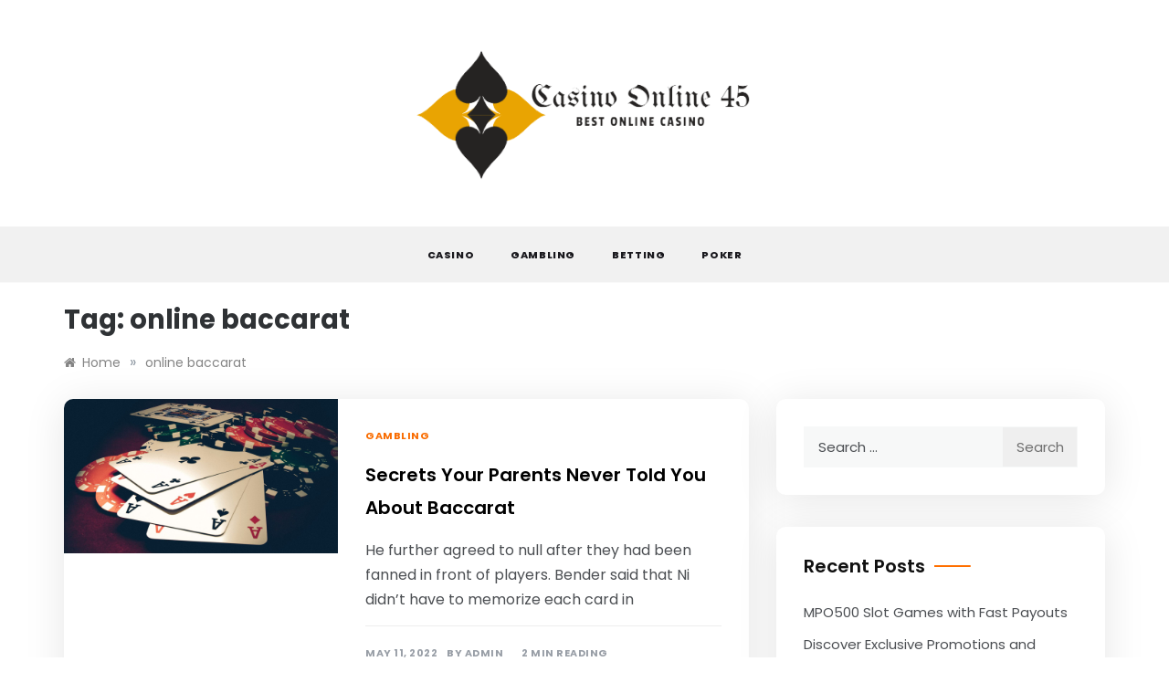

--- FILE ---
content_type: text/html; charset=UTF-8
request_url: https://casinosonline45.com/tag/online-baccarat/
body_size: 9130
content:
<!doctype html>
<html lang="en-US">
<head>
	<meta charset="UTF-8">
	<meta name="viewport" content="width=device-width, initial-scale=1">
	<link rel="profile" href="https://gmpg.org/xfn/11">
	<title>online baccarat &#8211; Casino Online 45</title>
<meta name='robots' content='max-image-preview:large' />
<link rel='dns-prefetch' href='//fonts.googleapis.com' />
<link rel="alternate" type="application/rss+xml" title="Casino Online 45 &raquo; Feed" href="https://casinosonline45.com/feed/" />
<link rel="alternate" type="application/rss+xml" title="Casino Online 45 &raquo; online baccarat Tag Feed" href="https://casinosonline45.com/tag/online-baccarat/feed/" />
<style id='wp-img-auto-sizes-contain-inline-css' type='text/css'>
img:is([sizes=auto i],[sizes^="auto," i]){contain-intrinsic-size:3000px 1500px}
/*# sourceURL=wp-img-auto-sizes-contain-inline-css */
</style>

<style id='wp-emoji-styles-inline-css' type='text/css'>

	img.wp-smiley, img.emoji {
		display: inline !important;
		border: none !important;
		box-shadow: none !important;
		height: 1em !important;
		width: 1em !important;
		margin: 0 0.07em !important;
		vertical-align: -0.1em !important;
		background: none !important;
		padding: 0 !important;
	}
/*# sourceURL=wp-emoji-styles-inline-css */
</style>
<link rel='stylesheet' id='wp-block-library-css' href='https://casinosonline45.com/wp-includes/css/dist/block-library/style.min.css?ver=6.9' type='text/css' media='all' />
<style id='global-styles-inline-css' type='text/css'>
:root{--wp--preset--aspect-ratio--square: 1;--wp--preset--aspect-ratio--4-3: 4/3;--wp--preset--aspect-ratio--3-4: 3/4;--wp--preset--aspect-ratio--3-2: 3/2;--wp--preset--aspect-ratio--2-3: 2/3;--wp--preset--aspect-ratio--16-9: 16/9;--wp--preset--aspect-ratio--9-16: 9/16;--wp--preset--color--black: #000000;--wp--preset--color--cyan-bluish-gray: #abb8c3;--wp--preset--color--white: #ffffff;--wp--preset--color--pale-pink: #f78da7;--wp--preset--color--vivid-red: #cf2e2e;--wp--preset--color--luminous-vivid-orange: #ff6900;--wp--preset--color--luminous-vivid-amber: #fcb900;--wp--preset--color--light-green-cyan: #7bdcb5;--wp--preset--color--vivid-green-cyan: #00d084;--wp--preset--color--pale-cyan-blue: #8ed1fc;--wp--preset--color--vivid-cyan-blue: #0693e3;--wp--preset--color--vivid-purple: #9b51e0;--wp--preset--gradient--vivid-cyan-blue-to-vivid-purple: linear-gradient(135deg,rgb(6,147,227) 0%,rgb(155,81,224) 100%);--wp--preset--gradient--light-green-cyan-to-vivid-green-cyan: linear-gradient(135deg,rgb(122,220,180) 0%,rgb(0,208,130) 100%);--wp--preset--gradient--luminous-vivid-amber-to-luminous-vivid-orange: linear-gradient(135deg,rgb(252,185,0) 0%,rgb(255,105,0) 100%);--wp--preset--gradient--luminous-vivid-orange-to-vivid-red: linear-gradient(135deg,rgb(255,105,0) 0%,rgb(207,46,46) 100%);--wp--preset--gradient--very-light-gray-to-cyan-bluish-gray: linear-gradient(135deg,rgb(238,238,238) 0%,rgb(169,184,195) 100%);--wp--preset--gradient--cool-to-warm-spectrum: linear-gradient(135deg,rgb(74,234,220) 0%,rgb(151,120,209) 20%,rgb(207,42,186) 40%,rgb(238,44,130) 60%,rgb(251,105,98) 80%,rgb(254,248,76) 100%);--wp--preset--gradient--blush-light-purple: linear-gradient(135deg,rgb(255,206,236) 0%,rgb(152,150,240) 100%);--wp--preset--gradient--blush-bordeaux: linear-gradient(135deg,rgb(254,205,165) 0%,rgb(254,45,45) 50%,rgb(107,0,62) 100%);--wp--preset--gradient--luminous-dusk: linear-gradient(135deg,rgb(255,203,112) 0%,rgb(199,81,192) 50%,rgb(65,88,208) 100%);--wp--preset--gradient--pale-ocean: linear-gradient(135deg,rgb(255,245,203) 0%,rgb(182,227,212) 50%,rgb(51,167,181) 100%);--wp--preset--gradient--electric-grass: linear-gradient(135deg,rgb(202,248,128) 0%,rgb(113,206,126) 100%);--wp--preset--gradient--midnight: linear-gradient(135deg,rgb(2,3,129) 0%,rgb(40,116,252) 100%);--wp--preset--font-size--small: 16px;--wp--preset--font-size--medium: 20px;--wp--preset--font-size--large: 25px;--wp--preset--font-size--x-large: 42px;--wp--preset--font-size--larger: 35px;--wp--preset--spacing--20: 0.44rem;--wp--preset--spacing--30: 0.67rem;--wp--preset--spacing--40: 1rem;--wp--preset--spacing--50: 1.5rem;--wp--preset--spacing--60: 2.25rem;--wp--preset--spacing--70: 3.38rem;--wp--preset--spacing--80: 5.06rem;--wp--preset--shadow--natural: 6px 6px 9px rgba(0, 0, 0, 0.2);--wp--preset--shadow--deep: 12px 12px 50px rgba(0, 0, 0, 0.4);--wp--preset--shadow--sharp: 6px 6px 0px rgba(0, 0, 0, 0.2);--wp--preset--shadow--outlined: 6px 6px 0px -3px rgb(255, 255, 255), 6px 6px rgb(0, 0, 0);--wp--preset--shadow--crisp: 6px 6px 0px rgb(0, 0, 0);}:where(.is-layout-flex){gap: 0.5em;}:where(.is-layout-grid){gap: 0.5em;}body .is-layout-flex{display: flex;}.is-layout-flex{flex-wrap: wrap;align-items: center;}.is-layout-flex > :is(*, div){margin: 0;}body .is-layout-grid{display: grid;}.is-layout-grid > :is(*, div){margin: 0;}:where(.wp-block-columns.is-layout-flex){gap: 2em;}:where(.wp-block-columns.is-layout-grid){gap: 2em;}:where(.wp-block-post-template.is-layout-flex){gap: 1.25em;}:where(.wp-block-post-template.is-layout-grid){gap: 1.25em;}.has-black-color{color: var(--wp--preset--color--black) !important;}.has-cyan-bluish-gray-color{color: var(--wp--preset--color--cyan-bluish-gray) !important;}.has-white-color{color: var(--wp--preset--color--white) !important;}.has-pale-pink-color{color: var(--wp--preset--color--pale-pink) !important;}.has-vivid-red-color{color: var(--wp--preset--color--vivid-red) !important;}.has-luminous-vivid-orange-color{color: var(--wp--preset--color--luminous-vivid-orange) !important;}.has-luminous-vivid-amber-color{color: var(--wp--preset--color--luminous-vivid-amber) !important;}.has-light-green-cyan-color{color: var(--wp--preset--color--light-green-cyan) !important;}.has-vivid-green-cyan-color{color: var(--wp--preset--color--vivid-green-cyan) !important;}.has-pale-cyan-blue-color{color: var(--wp--preset--color--pale-cyan-blue) !important;}.has-vivid-cyan-blue-color{color: var(--wp--preset--color--vivid-cyan-blue) !important;}.has-vivid-purple-color{color: var(--wp--preset--color--vivid-purple) !important;}.has-black-background-color{background-color: var(--wp--preset--color--black) !important;}.has-cyan-bluish-gray-background-color{background-color: var(--wp--preset--color--cyan-bluish-gray) !important;}.has-white-background-color{background-color: var(--wp--preset--color--white) !important;}.has-pale-pink-background-color{background-color: var(--wp--preset--color--pale-pink) !important;}.has-vivid-red-background-color{background-color: var(--wp--preset--color--vivid-red) !important;}.has-luminous-vivid-orange-background-color{background-color: var(--wp--preset--color--luminous-vivid-orange) !important;}.has-luminous-vivid-amber-background-color{background-color: var(--wp--preset--color--luminous-vivid-amber) !important;}.has-light-green-cyan-background-color{background-color: var(--wp--preset--color--light-green-cyan) !important;}.has-vivid-green-cyan-background-color{background-color: var(--wp--preset--color--vivid-green-cyan) !important;}.has-pale-cyan-blue-background-color{background-color: var(--wp--preset--color--pale-cyan-blue) !important;}.has-vivid-cyan-blue-background-color{background-color: var(--wp--preset--color--vivid-cyan-blue) !important;}.has-vivid-purple-background-color{background-color: var(--wp--preset--color--vivid-purple) !important;}.has-black-border-color{border-color: var(--wp--preset--color--black) !important;}.has-cyan-bluish-gray-border-color{border-color: var(--wp--preset--color--cyan-bluish-gray) !important;}.has-white-border-color{border-color: var(--wp--preset--color--white) !important;}.has-pale-pink-border-color{border-color: var(--wp--preset--color--pale-pink) !important;}.has-vivid-red-border-color{border-color: var(--wp--preset--color--vivid-red) !important;}.has-luminous-vivid-orange-border-color{border-color: var(--wp--preset--color--luminous-vivid-orange) !important;}.has-luminous-vivid-amber-border-color{border-color: var(--wp--preset--color--luminous-vivid-amber) !important;}.has-light-green-cyan-border-color{border-color: var(--wp--preset--color--light-green-cyan) !important;}.has-vivid-green-cyan-border-color{border-color: var(--wp--preset--color--vivid-green-cyan) !important;}.has-pale-cyan-blue-border-color{border-color: var(--wp--preset--color--pale-cyan-blue) !important;}.has-vivid-cyan-blue-border-color{border-color: var(--wp--preset--color--vivid-cyan-blue) !important;}.has-vivid-purple-border-color{border-color: var(--wp--preset--color--vivid-purple) !important;}.has-vivid-cyan-blue-to-vivid-purple-gradient-background{background: var(--wp--preset--gradient--vivid-cyan-blue-to-vivid-purple) !important;}.has-light-green-cyan-to-vivid-green-cyan-gradient-background{background: var(--wp--preset--gradient--light-green-cyan-to-vivid-green-cyan) !important;}.has-luminous-vivid-amber-to-luminous-vivid-orange-gradient-background{background: var(--wp--preset--gradient--luminous-vivid-amber-to-luminous-vivid-orange) !important;}.has-luminous-vivid-orange-to-vivid-red-gradient-background{background: var(--wp--preset--gradient--luminous-vivid-orange-to-vivid-red) !important;}.has-very-light-gray-to-cyan-bluish-gray-gradient-background{background: var(--wp--preset--gradient--very-light-gray-to-cyan-bluish-gray) !important;}.has-cool-to-warm-spectrum-gradient-background{background: var(--wp--preset--gradient--cool-to-warm-spectrum) !important;}.has-blush-light-purple-gradient-background{background: var(--wp--preset--gradient--blush-light-purple) !important;}.has-blush-bordeaux-gradient-background{background: var(--wp--preset--gradient--blush-bordeaux) !important;}.has-luminous-dusk-gradient-background{background: var(--wp--preset--gradient--luminous-dusk) !important;}.has-pale-ocean-gradient-background{background: var(--wp--preset--gradient--pale-ocean) !important;}.has-electric-grass-gradient-background{background: var(--wp--preset--gradient--electric-grass) !important;}.has-midnight-gradient-background{background: var(--wp--preset--gradient--midnight) !important;}.has-small-font-size{font-size: var(--wp--preset--font-size--small) !important;}.has-medium-font-size{font-size: var(--wp--preset--font-size--medium) !important;}.has-large-font-size{font-size: var(--wp--preset--font-size--large) !important;}.has-x-large-font-size{font-size: var(--wp--preset--font-size--x-large) !important;}
/*# sourceURL=global-styles-inline-css */
</style>

<style id='classic-theme-styles-inline-css' type='text/css'>
/*! This file is auto-generated */
.wp-block-button__link{color:#fff;background-color:#32373c;border-radius:9999px;box-shadow:none;text-decoration:none;padding:calc(.667em + 2px) calc(1.333em + 2px);font-size:1.125em}.wp-block-file__button{background:#32373c;color:#fff;text-decoration:none}
/*# sourceURL=/wp-includes/css/classic-themes.min.css */
</style>
<link rel='stylesheet' id='polite-list-fonts-css' href='//fonts.googleapis.com/css?family=Poppins%3Aital%2Cwght%400%2C400%3B0%2C500%3B0%2C600%3B0%2C700%3B0%2C800%3B1%2C400&#038;display=swap&#038;ver=6.9' type='text/css' media='all' />
<link rel='stylesheet' id='polite-style-css' href='https://casinosonline45.com/wp-content/themes/polite/style.css?ver=6.9' type='text/css' media='all' />
<style id='polite-style-inline-css' type='text/css'>

            body,
            .entry-content p{ 
                font-family:Poppins; 
            }

            #toTop,
            a.effect:before,
            .show-more,
            a.link-format,
            .comment-form #submit:hover, 
            .comment-form #submit:focus,
            .meta_bottom .post-share a:hover,
            .tabs-nav li:before,
            .post-slider-section .s-cat,
            .sidebar-3 .widget-title:after,
            .bottom-caption .slick-current .slider-items span,
            aarticle.format-status .post-content .post-format::after,
            article.format-chat .post-content .post-format::after, 
            article.format-link .post-content .post-format::after,
            article.format-standard .post-content .post-format::after, 
            article.format-image .post-content .post-format::after, 
            article.hentry.sticky .post-content .post-format::after, 
            article.format-video .post-content .post-format::after, 
            article.format-gallery .post-content .post-format::after, 
            article.format-audio .post-content .post-format::after, 
            article.format-quote .post-content .post-format::after{ 
                background-color: #F96C00; 
                border-color: #F96C00;
            }
            #author:active, 
            #email:active, 
            #url:active, 
            #comment:active, 
            #author:focus, 
            #email:focus, 
            #url:focus, 
            #comment:focus,
            #author:hover, 
            #email:hover, 
            #url:hover, 
            #comment:hover{
                border-color:#F96C00;
            }
            .post-cats > span i, 
            .post-cats > span a,
            .slide-wrap .caption .s-cat,
            .slide-wrap .caption span a:hover,
            .comment-form .logged-in-as a:last-child:hover, 
            .comment-form .logged-in-as a:last-child:focus,
            .main-header a:hover, 
            .main-header a:focus, 
            .main-header a:active,
            .top-menu > ul > li > a:hover,
            .main-menu ul li.current-menu-item > a, 
            .header-2 .main-menu > ul > li.current-menu-item > a,
            .main-menu ul li:hover > a,
            .post-navigation .nav-links a:hover, 
            .post-navigation .nav-links a:focus,
            .tabs-nav li.tab-active a, 
            .tabs-nav li.tab-active,
            .tabs-nav li.tab-active a, 
            .tabs-nav li.tab-active,
            ul.trail-items li a:hover span,
            .author-socials a:hover,
            .post-date a:focus, 
            .post-date a:hover,
            .post-excerpt a:hover, 
            .post-excerpt a:focus, 
            .content a:hover, 
            .content a:focus,
            .post-footer > span a:hover, 
            .post-footer > span a:focus,
            .widget a:hover, 
            .widget a:focus,
            .footer-menu li a:hover, 
            .footer-menu li a:focus,
            .footer-social-links a:hover,
            .footer-social-links a:focus,
            .site-footer a:hover, 
            .site-footer a:focus, .content-area p a{ 
                color : #F96C00; 
            }
            .header-1 .head_one .logo{ 
                max-width : 373px; 
            }
            .header-image:before { 
                background-color : #000000; 
            }
            .header-image:before { 
                opacity : 0.1; 
            }
            .header-1 .header-image .head_one { 
                min-height : 100px; 
            }
/*# sourceURL=polite-style-inline-css */
</style>
<link rel='stylesheet' id='polite-list-style-css' href='https://casinosonline45.com/wp-content/themes/polite-list/style.css?ver=1.3.5' type='text/css' media='all' />
<link rel='stylesheet' id='polite-body-css' href='//fonts.googleapis.com/css?family=Muli:400,400i,500,600,700&#038;display=swap' type='text/css' media='all' />
<link rel='stylesheet' id='polite-heading-css' href='//fonts.googleapis.com/css?family=Prata&#038;display=swap' type='text/css' media='all' />
<link rel='stylesheet' id='polite-sign-css' href='//fonts.googleapis.com/css?family=Monsieur+La+Doulaise&#038;display=swap' type='text/css' media='all' />
<link rel='stylesheet' id='font-awesome-css' href='https://casinosonline45.com/wp-content/themes/polite/css/font-awesome.min.css?ver=4.5.0' type='text/css' media='all' />
<link rel='stylesheet' id='grid-css-css' href='https://casinosonline45.com/wp-content/themes/polite/css/grid.min.css?ver=4.5.0' type='text/css' media='all' />
<link rel='stylesheet' id='slick-css' href='https://casinosonline45.com/wp-content/themes/polite/assets/css/slick.css?ver=4.5.0' type='text/css' media='all' />
<link rel='stylesheet' id='offcanvas-style-css' href='https://casinosonline45.com/wp-content/themes/polite/assets/css/canvi.css?ver=4.5.0' type='text/css' media='all' />
<script type="text/javascript" src="https://casinosonline45.com/wp-includes/js/jquery/jquery.min.js?ver=3.7.1" id="jquery-core-js"></script>
<script type="text/javascript" src="https://casinosonline45.com/wp-includes/js/jquery/jquery-migrate.min.js?ver=3.4.1" id="jquery-migrate-js"></script>
<link rel="https://api.w.org/" href="https://casinosonline45.com/wp-json/" /><link rel="alternate" title="JSON" type="application/json" href="https://casinosonline45.com/wp-json/wp/v2/tags/97" /><link rel="EditURI" type="application/rsd+xml" title="RSD" href="https://casinosonline45.com/xmlrpc.php?rsd" />
<meta name="generator" content="WordPress 6.9" />
		<style type="text/css">
					.site-title,
			.site-description {
				position: absolute;
				clip: rect(1px, 1px, 1px, 1px);
			}
				</style>
		<link rel="icon" href="https://casinosonline45.com/wp-content/uploads/2023/02/cropped-Best_Online_Casino-removebg-preview-32x32.png" sizes="32x32" />
<link rel="icon" href="https://casinosonline45.com/wp-content/uploads/2023/02/cropped-Best_Online_Casino-removebg-preview-192x192.png" sizes="192x192" />
<link rel="apple-touch-icon" href="https://casinosonline45.com/wp-content/uploads/2023/02/cropped-Best_Online_Casino-removebg-preview-180x180.png" />
<meta name="msapplication-TileImage" content="https://casinosonline45.com/wp-content/uploads/2023/02/cropped-Best_Online_Casino-removebg-preview-270x270.png" />
</head>

<body class="archive tag tag-online-baccarat tag-97 wp-custom-logo wp-embed-responsive wp-theme-polite wp-child-theme-polite-list hfeed at-sticky-sidebar right-sidebar one-column">
<div id="page" class="site ">
	<a class="skip-link screen-reader-text" href="#content">Skip to content</a>

	<div class="js-canvi-content canvi-content">
<header class="header-1">
				
		<section class="main-header " style="background-image:url(); background-size: cover; background-position: center; background-repeat: no-repeat;">
		<div class="head_one clearfix">
			<div class="container">
				<div class="logo">
					<a href="https://casinosonline45.com/" class="custom-logo-link" rel="home"><img width="434" height="172" src="https://casinosonline45.com/wp-content/uploads/2023/02/Best_Online_Casino-removebg-preview.png" class="custom-logo" alt="Casino Online 45" decoding="async" fetchpriority="high" srcset="https://casinosonline45.com/wp-content/uploads/2023/02/Best_Online_Casino-removebg-preview.png 434w, https://casinosonline45.com/wp-content/uploads/2023/02/Best_Online_Casino-removebg-preview-300x119.png 300w" sizes="(max-width: 434px) 100vw, 434px" /></a>					<h1 class="site-title"><a href="https://casinosonline45.com/" rel="home">Casino Online 45</a></h1>
										<p class="site-description">Best Online Casino</p>
							</div><!-- .site-logo -->
		</div>
	</div>
	<div class="menu-area">
		<div class="container">					
			<nav id="site-navigation">
								
				<button class="bar-menu">
											<span>Menu</span>
									</button>
				<div class="main-menu menu-caret">
					<ul id="primary-menu" class=""><li id="menu-item-1637" class="menu-item menu-item-type-taxonomy menu-item-object-category menu-item-1637"><a href="https://casinosonline45.com/category/casino/">Casino</a></li>
<li id="menu-item-1638" class="menu-item menu-item-type-taxonomy menu-item-object-category menu-item-1638"><a href="https://casinosonline45.com/category/gambling/">Gambling</a></li>
<li id="menu-item-1639" class="menu-item menu-item-type-taxonomy menu-item-object-category menu-item-1639"><a href="https://casinosonline45.com/category/betting/">Betting</a></li>
<li id="menu-item-1640" class="menu-item menu-item-type-taxonomy menu-item-object-category menu-item-1640"><a href="https://casinosonline45.com/category/poker/">Poker</a></li>
</ul>				</div>
			</nav><!-- #site-navigation -->
		</div>
	</div>
</setion><!-- #masthead -->
</header>


	     <section id="content" class="site-content posts-container">
	<div class="container">
		<div class="row">	
			<div class="archive-heading">
				<h1 class="archive-title">Tag: <span>online baccarat</span></h1>			</div>

			<div class="breadcrumbs-wrap">
				<div role="navigation" aria-label="Breadcrumbs" class="breadcrumb-trail breadcrumbs" itemprop="breadcrumb"><ul class="trail-items" itemscope itemtype="http://schema.org/BreadcrumbList"><meta name="numberOfItems" content="2" /><meta name="itemListOrder" content="Ascending" /><li itemprop="itemListElement" itemscope itemtype="http://schema.org/ListItem" class="trail-item trail-begin"><a href="https://casinosonline45.com/" rel="home" itemprop="item"><span itemprop="name">Home</span></a><meta itemprop="position" content="1" /></li><span class="delim">»</span><li itemprop="itemListElement" itemscope itemtype="http://schema.org/ListItem" class="trail-item trail-end"><a href="https://casinosonline45.com/tag/online-baccarat/" itemprop="item"><span itemprop="name">online baccarat</span></a><meta itemprop="position" content="2" /></li><span class="delim">»</span></ul></div> <!-- Breadcrumb hook -->
			</div>
			<div id="primary" class="col-md-8 content-area">
				<main id="main" class="site-main">
					
						        <div class="masonry-start"><div id="masonry-loop">
        
        <article id="post-1336" class="one-column post-1336 post type-post status-publish format-standard has-post-thumbnail hentry category-gambling tag-online-baccarat">
    <div class="post-wrap left-image no-cotent">
                    <div class="post-media">
                                            <a class="post-thumbnail" href="https://casinosonline45.com/secrets-your-parents-never-told-you-about-baccarat/" aria-hidden="true">
                    <img width="1920" height="1080" src="https://casinosonline45.com/wp-content/uploads/2022/05/ia_100000004447-1.jpg" class="left-image wp-post-image" alt="Secrets Your Parents Never Told You About Baccarat" decoding="async" srcset="https://casinosonline45.com/wp-content/uploads/2022/05/ia_100000004447-1.jpg 1920w, https://casinosonline45.com/wp-content/uploads/2022/05/ia_100000004447-1-300x169.jpg 300w, https://casinosonline45.com/wp-content/uploads/2022/05/ia_100000004447-1-1024x576.jpg 1024w, https://casinosonline45.com/wp-content/uploads/2022/05/ia_100000004447-1-768x432.jpg 768w, https://casinosonline45.com/wp-content/uploads/2022/05/ia_100000004447-1-1536x864.jpg 1536w" sizes="(max-width: 1920px) 100vw, 1920px" />                </a>
                                            <div class="meta_bottom">
            <div class="post-share">
                <a target="_blank" href="https://www.facebook.com/sharer/sharer.php?u=https://casinosonline45.com/secrets-your-parents-never-told-you-about-baccarat/"><i class="fa fa-facebook"></i></a>
                <a target="_blank" href="http://twitter.com/share?text=Secrets%20Your%20Parents%20Never%20Told%20You%20About%20Baccarat&#038;url=https://casinosonline45.com/secrets-your-parents-never-told-you-about-baccarat/"><i
                            class="fa fa-twitter"></i></a>
                <a target="_blank" href="http://pinterest.com/pin/create/button/?url=https://casinosonline45.com/secrets-your-parents-never-told-you-about-baccarat/&#038;media=https://casinosonline45.com/wp-content/uploads/2022/05/ia_100000004447-1.jpg&#038;description=Secrets%20Your%20Parents%20Never%20Told%20You%20About%20Baccarat"><i
                            class="fa fa-pinterest"></i></a>
                <a target="_blank" href="http://www.linkedin.com/shareArticle?mini=true&#038;title=Secrets%20Your%20Parents%20Never%20Told%20You%20About%20Baccarat&#038;url=https://casinosonline45.com/secrets-your-parents-never-told-you-about-baccarat/"><i class="fa fa-linkedin"></i></a>
            </div>
        </div>
                    </div>
                <div class="post-content">
                            <div class="post-cats">
                    <span class="cat-links"><a href="https://casinosonline45.com/category/gambling/" rel="category tag">Gambling</a></span>                </div>
                        <div class="post_title">
                <h2 class="post-title entry-title"><a href="https://casinosonline45.com/secrets-your-parents-never-told-you-about-baccarat/" rel="bookmark">Secrets Your Parents Never Told You About Baccarat</a></h2>                            </div>
            <div class="post-excerpt entry-content">
                <p>He further agreed to null after they had been fanned in front of players. Bender said that Ni didn&#8217;t have to memorize each card in</p>
                <!-- read more -->
                            </div>
            <!-- .entry-content end -->
            <div class="post-meta">
                                    <div class="post-date">
                        <div class="entry-meta">
                            <span class="posted-on"><a href="https://casinosonline45.com/secrets-your-parents-never-told-you-about-baccarat/" rel="bookmark"><time class="entry-date published updated" datetime="2022-05-11T13:40:29+00:00">May 11, 2022</time></a></span><span class="post_by"> by <span class="author vcard"><a class="url fn n" href="https://casinosonline45.com/author/admin/">admin</a></span></span><span class="min-read">2 Min Reading</span>                        </div><!-- .entry-meta -->
                    </div>
                            </div>
        </div>
    </div>
</article><!-- #post- --><article id="post-1262" class="one-column post-1262 post type-post status-publish format-standard has-post-thumbnail hentry category-gambling tag-online-baccarat">
    <div class="post-wrap left-image no-cotent">
                    <div class="post-media">
                                            <a class="post-thumbnail" href="https://casinosonline45.com/online-casino-and-love-how-they-are-the-same/" aria-hidden="true">
                    <img width="768" height="446" src="https://casinosonline45.com/wp-content/uploads/2022/02/image-150-1.jpg" class="left-image wp-post-image" alt="Online Casino And Love &#8211; How They Are The Same" decoding="async" srcset="https://casinosonline45.com/wp-content/uploads/2022/02/image-150-1.jpg 768w, https://casinosonline45.com/wp-content/uploads/2022/02/image-150-1-300x174.jpg 300w" sizes="(max-width: 768px) 100vw, 768px" />                </a>
                                            <div class="meta_bottom">
            <div class="post-share">
                <a target="_blank" href="https://www.facebook.com/sharer/sharer.php?u=https://casinosonline45.com/online-casino-and-love-how-they-are-the-same/"><i class="fa fa-facebook"></i></a>
                <a target="_blank" href="http://twitter.com/share?text=Online%20Casino%20And%20Love%20&#8211;%20How%20They%20Are%20The%20Same&#038;url=https://casinosonline45.com/online-casino-and-love-how-they-are-the-same/"><i
                            class="fa fa-twitter"></i></a>
                <a target="_blank" href="http://pinterest.com/pin/create/button/?url=https://casinosonline45.com/online-casino-and-love-how-they-are-the-same/&#038;media=https://casinosonline45.com/wp-content/uploads/2022/02/image-150-1.jpg&#038;description=Online%20Casino%20And%20Love%20&#8211;%20How%20They%20Are%20The%20Same"><i
                            class="fa fa-pinterest"></i></a>
                <a target="_blank" href="http://www.linkedin.com/shareArticle?mini=true&#038;title=Online%20Casino%20And%20Love%20&#8211;%20How%20They%20Are%20The%20Same&#038;url=https://casinosonline45.com/online-casino-and-love-how-they-are-the-same/"><i class="fa fa-linkedin"></i></a>
            </div>
        </div>
                    </div>
                <div class="post-content">
                            <div class="post-cats">
                    <span class="cat-links"><a href="https://casinosonline45.com/category/gambling/" rel="category tag">Gambling</a></span>                </div>
                        <div class="post_title">
                <h2 class="post-title entry-title"><a href="https://casinosonline45.com/online-casino-and-love-how-they-are-the-same/" rel="bookmark">Online Casino And Love &#8211; How They Are The Same</a></h2>                            </div>
            <div class="post-excerpt entry-content">
                <p>Many people who choose to be at an online casino or sportsbook that does not require an ID check have no nefarious motives. But, again,</p>
                <!-- read more -->
                            </div>
            <!-- .entry-content end -->
            <div class="post-meta">
                                    <div class="post-date">
                        <div class="entry-meta">
                            <span class="posted-on"><a href="https://casinosonline45.com/online-casino-and-love-how-they-are-the-same/" rel="bookmark"><time class="entry-date published updated" datetime="2022-02-23T15:52:16+00:00">February 23, 2022</time></a></span><span class="post_by"> by <span class="author vcard"><a class="url fn n" href="https://casinosonline45.com/author/admin/">admin</a></span></span><span class="min-read">2 Min Reading</span>                        </div><!-- .entry-meta -->
                    </div>
                            </div>
        </div>
    </div>
</article><!-- #post- --><article id="post-1034" class="one-column post-1034 post type-post status-publish format-standard has-post-thumbnail hentry category-gambling tag-online-baccarat">
    <div class="post-wrap left-image no-cotent">
                    <div class="post-media">
                                            <a class="post-thumbnail" href="https://casinosonline45.com/top-online-casino-information/" aria-hidden="true">
                    <img width="1920" height="1080" src="https://casinosonline45.com/wp-content/uploads/2021/09/ia_100000011673-2.jpg" class="left-image wp-post-image" alt="Top Online Casino Information" decoding="async" srcset="https://casinosonline45.com/wp-content/uploads/2021/09/ia_100000011673-2.jpg 1920w, https://casinosonline45.com/wp-content/uploads/2021/09/ia_100000011673-2-300x169.jpg 300w, https://casinosonline45.com/wp-content/uploads/2021/09/ia_100000011673-2-1024x576.jpg 1024w, https://casinosonline45.com/wp-content/uploads/2021/09/ia_100000011673-2-768x432.jpg 768w, https://casinosonline45.com/wp-content/uploads/2021/09/ia_100000011673-2-1536x864.jpg 1536w" sizes="(max-width: 1920px) 100vw, 1920px" />                </a>
                                            <div class="meta_bottom">
            <div class="post-share">
                <a target="_blank" href="https://www.facebook.com/sharer/sharer.php?u=https://casinosonline45.com/top-online-casino-information/"><i class="fa fa-facebook"></i></a>
                <a target="_blank" href="http://twitter.com/share?text=Top%20Online%20Casino%20Information&#038;url=https://casinosonline45.com/top-online-casino-information/"><i
                            class="fa fa-twitter"></i></a>
                <a target="_blank" href="http://pinterest.com/pin/create/button/?url=https://casinosonline45.com/top-online-casino-information/&#038;media=https://casinosonline45.com/wp-content/uploads/2021/09/ia_100000011673-2.jpg&#038;description=Top%20Online%20Casino%20Information"><i
                            class="fa fa-pinterest"></i></a>
                <a target="_blank" href="http://www.linkedin.com/shareArticle?mini=true&#038;title=Top%20Online%20Casino%20Information&#038;url=https://casinosonline45.com/top-online-casino-information/"><i class="fa fa-linkedin"></i></a>
            </div>
        </div>
                    </div>
                <div class="post-content">
                            <div class="post-cats">
                    <span class="cat-links"><a href="https://casinosonline45.com/category/gambling/" rel="category tag">Gambling</a></span>                </div>
                        <div class="post_title">
                <h2 class="post-title entry-title"><a href="https://casinosonline45.com/top-online-casino-information/" rel="bookmark">Top Online Casino Information</a></h2>                            </div>
            <div class="post-excerpt entry-content">
                <p>They&#8217;re not there simply to let you know methods to deposit money into an online casino account. A few of them are coated under, like</p>
                <!-- read more -->
                            </div>
            <!-- .entry-content end -->
            <div class="post-meta">
                                    <div class="post-date">
                        <div class="entry-meta">
                            <span class="posted-on"><a href="https://casinosonline45.com/top-online-casino-information/" rel="bookmark"><time class="entry-date published updated" datetime="2021-09-16T09:32:04+00:00">September 16, 2021</time></a></span><span class="post_by"> by <span class="author vcard"><a class="url fn n" href="https://casinosonline45.com/author/admin/">admin</a></span></span><span class="min-read">3 Min Reading</span>                        </div><!-- .entry-meta -->
                    </div>
                            </div>
        </div>
    </div>
</article><!-- #post- --><article id="post-793" class="one-column post-793 post type-post status-publish format-standard has-post-thumbnail hentry category-casino tag-online-baccarat">
    <div class="post-wrap left-image no-cotent">
                    <div class="post-media">
                                            <a class="post-thumbnail" href="https://casinosonline45.com/the-hidden-mystery-behind-baccarat/" aria-hidden="true">
                    <img width="1920" height="1080" src="https://casinosonline45.com/wp-content/uploads/2021/05/ia_100000004555-1.jpg" class="left-image wp-post-image" alt="The Hidden Mystery Behind Baccarat" decoding="async" loading="lazy" srcset="https://casinosonline45.com/wp-content/uploads/2021/05/ia_100000004555-1.jpg 1920w, https://casinosonline45.com/wp-content/uploads/2021/05/ia_100000004555-1-300x169.jpg 300w, https://casinosonline45.com/wp-content/uploads/2021/05/ia_100000004555-1-1024x576.jpg 1024w, https://casinosonline45.com/wp-content/uploads/2021/05/ia_100000004555-1-768x432.jpg 768w, https://casinosonline45.com/wp-content/uploads/2021/05/ia_100000004555-1-1536x864.jpg 1536w" sizes="auto, (max-width: 1920px) 100vw, 1920px" />                </a>
                                            <div class="meta_bottom">
            <div class="post-share">
                <a target="_blank" href="https://www.facebook.com/sharer/sharer.php?u=https://casinosonline45.com/the-hidden-mystery-behind-baccarat/"><i class="fa fa-facebook"></i></a>
                <a target="_blank" href="http://twitter.com/share?text=The%20Hidden%20Mystery%20Behind%20Baccarat&#038;url=https://casinosonline45.com/the-hidden-mystery-behind-baccarat/"><i
                            class="fa fa-twitter"></i></a>
                <a target="_blank" href="http://pinterest.com/pin/create/button/?url=https://casinosonline45.com/the-hidden-mystery-behind-baccarat/&#038;media=https://casinosonline45.com/wp-content/uploads/2021/05/ia_100000004555-1.jpg&#038;description=The%20Hidden%20Mystery%20Behind%20Baccarat"><i
                            class="fa fa-pinterest"></i></a>
                <a target="_blank" href="http://www.linkedin.com/shareArticle?mini=true&#038;title=The%20Hidden%20Mystery%20Behind%20Baccarat&#038;url=https://casinosonline45.com/the-hidden-mystery-behind-baccarat/"><i class="fa fa-linkedin"></i></a>
            </div>
        </div>
                    </div>
                <div class="post-content">
                            <div class="post-cats">
                    <span class="cat-links"><a href="https://casinosonline45.com/category/casino/" rel="category tag">Casino</a></span>                </div>
                        <div class="post_title">
                <h2 class="post-title entry-title"><a href="https://casinosonline45.com/the-hidden-mystery-behind-baccarat/" rel="bookmark">The Hidden Mystery Behind Baccarat</a></h2>                            </div>
            <div class="post-excerpt entry-content">
                <p>The upcoming essential aspect of doing would be to provide yourself a date to attain your baccarat objectives. Should you rather baccarat in more of</p>
                <!-- read more -->
                            </div>
            <!-- .entry-content end -->
            <div class="post-meta">
                                    <div class="post-date">
                        <div class="entry-meta">
                            <span class="posted-on"><a href="https://casinosonline45.com/the-hidden-mystery-behind-baccarat/" rel="bookmark"><time class="entry-date published updated" datetime="2021-05-02T10:07:12+00:00">May 2, 2021</time></a></span><span class="post_by"> by <span class="author vcard"><a class="url fn n" href="https://casinosonline45.com/author/admin/">admin</a></span></span><span class="min-read">2 Min Reading</span>                        </div><!-- .entry-meta -->
                    </div>
                            </div>
        </div>
    </div>
</article><!-- #post- -->        </div>
        </div>
        
        <div class='pagination'><div>				
			</main><!-- #main -->
		</div><!-- #primary -->
		<aside id="secondary" class="col-md-4 widget-area side-right sidebar-3">
	<div class="sidebar-area">
		<section id="search-2" class="widget widget_search"><form role="search" method="get" class="search-form" action="https://casinosonline45.com/">
				<label>
					<span class="screen-reader-text">Search for:</span>
					<input type="search" class="search-field" placeholder="Search &hellip;" value="" name="s" />
				</label>
				<input type="submit" class="search-submit" value="Search" />
			</form></section>
		<section id="recent-posts-2" class="widget widget_recent_entries">
		<h2 class="widget-title">Recent Posts</h2>
		<ul>
											<li>
					<a href="https://casinosonline45.com/mpo500-slot-games-with-fast-payouts/">MPO500 Slot Games with Fast Payouts</a>
									</li>
											<li>
					<a href="https://casinosonline45.com/discover-exclusive-promotions-and-rewards-on-eclbet/">Discover Exclusive Promotions and Rewards on ECLBET</a>
									</li>
											<li>
					<a href="https://casinosonline45.com/how-to-play-safely-and-win-more-at-salju88/">How to Play Safely and Win More at Salju88</a>
									</li>
											<li>
					<a href="https://casinosonline45.com/miliarslot77-creates-an-exciting-slot-environment/">Miliarslot77 Creates an Exciting Slot Environment</a>
									</li>
											<li>
					<a href="https://casinosonline45.com/why-a-crypto-casino-is-changing-the-gambling-industry/">Why a Crypto Casino Is Changing the Gambling Industry</a>
									</li>
					</ul>

		</section><section id="nav_menu-2" class="widget widget_nav_menu"><h2 class="widget-title">Categories</h2><div class="menu-primary-container"><ul id="menu-primary" class="menu"><li class="menu-item menu-item-type-taxonomy menu-item-object-category menu-item-1637"><a href="https://casinosonline45.com/category/casino/">Casino</a></li>
<li class="menu-item menu-item-type-taxonomy menu-item-object-category menu-item-1638"><a href="https://casinosonline45.com/category/gambling/">Gambling</a></li>
<li class="menu-item menu-item-type-taxonomy menu-item-object-category menu-item-1639"><a href="https://casinosonline45.com/category/betting/">Betting</a></li>
<li class="menu-item menu-item-type-taxonomy menu-item-object-category menu-item-1640"><a href="https://casinosonline45.com/category/poker/">Poker</a></li>
</ul></div></section>	</div>
</aside><!-- #secondary -->
	</div>
</div>
</section>

<div class="footer-wrap">
	<div class="container">
		<div class="row">
					</div>
	</div>
	<footer class="site-footer">
		<div class="container">
			<div class="row">
				<div class="col-md-6">
					<div class="copyright">
						Copyright All Rights Reserved 2023					</div>
					<div class="site-info">
						<a href="https://wordpress.org/">
							Proudly powered by WordPress						</a>
						<span class="sep"> | </span>
						Theme: Polite Grid by <a href="https://www.templatesell.com/">Template Sell</a>.					</div>
				</div>
				<div class="col-md-6">
									</div>
			</div>
		</div>
	</footer>
	            <a id="toTop" class="go-to-top" href="#" title="Go to Top">
                <i class="fa fa-angle-double-up"></i>
            </a>
</div>
</div><!-- main container -->
</div><!-- #page -->
<script type="speculationrules">
{"prefetch":[{"source":"document","where":{"and":[{"href_matches":"/*"},{"not":{"href_matches":["/wp-*.php","/wp-admin/*","/wp-content/uploads/*","/wp-content/*","/wp-content/plugins/*","/wp-content/themes/polite-list/*","/wp-content/themes/polite/*","/*\\?(.+)"]}},{"not":{"selector_matches":"a[rel~=\"nofollow\"]"}},{"not":{"selector_matches":".no-prefetch, .no-prefetch a"}}]},"eagerness":"conservative"}]}
</script>
<script type="text/javascript" src="https://casinosonline45.com/wp-includes/js/imagesloaded.min.js?ver=5.0.0" id="imagesloaded-js"></script>
<script type="text/javascript" src="https://casinosonline45.com/wp-includes/js/masonry.min.js?ver=4.2.2" id="masonry-js"></script>
<script type="text/javascript" src="https://casinosonline45.com/wp-content/themes/polite/assets/js/custom-masonry.js?ver=4.6.0" id="polite-custom-masonry-js"></script>
<script type="text/javascript" src="https://casinosonline45.com/wp-content/themes/polite/js/navigation.js?ver=20200412" id="polite-navigation-js"></script>
<script type="text/javascript" src="https://casinosonline45.com/wp-content/themes/polite/assets/js/slick.js?ver=4.6.0" id="slick-js"></script>
<script type="text/javascript" src="https://casinosonline45.com/wp-content/themes/polite/assets/js/script.js?ver=20200412" id="polite-script-js"></script>
<script type="text/javascript" id="polite-custom-js-extra">
/* <![CDATA[ */
var polite_ajax = {"ajaxurl":"https://casinosonline45.com/wp-admin/admin-ajax.php","paged":"1","max_num_pages":"1","next_posts":"","show_more":"View More","no_more_posts":"No More"};
//# sourceURL=polite-custom-js-extra
/* ]]> */
</script>
<script type="text/javascript" src="https://casinosonline45.com/wp-content/themes/polite/assets/js/custom.js?ver=20200412" id="polite-custom-js"></script>
<script type="text/javascript" src="https://casinosonline45.com/wp-content/themes/polite/js/skip-link-focus-fix.js?ver=20200412" id="polite-skip-link-focus-fix-js"></script>
<script type="text/javascript" src="https://casinosonline45.com/wp-content/themes/polite/assets/js/theia-sticky-sidebar.js?ver=20200412" id="theia-sticky-sidebar-js"></script>
<script type="text/javascript" src="https://casinosonline45.com/wp-content/themes/polite/assets/js/custom-sticky-sidebar.js?ver=20200412" id="polite-sticky-sidebar-js"></script>
<script id="wp-emoji-settings" type="application/json">
{"baseUrl":"https://s.w.org/images/core/emoji/17.0.2/72x72/","ext":".png","svgUrl":"https://s.w.org/images/core/emoji/17.0.2/svg/","svgExt":".svg","source":{"concatemoji":"https://casinosonline45.com/wp-includes/js/wp-emoji-release.min.js?ver=6.9"}}
</script>
<script type="module">
/* <![CDATA[ */
/*! This file is auto-generated */
const a=JSON.parse(document.getElementById("wp-emoji-settings").textContent),o=(window._wpemojiSettings=a,"wpEmojiSettingsSupports"),s=["flag","emoji"];function i(e){try{var t={supportTests:e,timestamp:(new Date).valueOf()};sessionStorage.setItem(o,JSON.stringify(t))}catch(e){}}function c(e,t,n){e.clearRect(0,0,e.canvas.width,e.canvas.height),e.fillText(t,0,0);t=new Uint32Array(e.getImageData(0,0,e.canvas.width,e.canvas.height).data);e.clearRect(0,0,e.canvas.width,e.canvas.height),e.fillText(n,0,0);const a=new Uint32Array(e.getImageData(0,0,e.canvas.width,e.canvas.height).data);return t.every((e,t)=>e===a[t])}function p(e,t){e.clearRect(0,0,e.canvas.width,e.canvas.height),e.fillText(t,0,0);var n=e.getImageData(16,16,1,1);for(let e=0;e<n.data.length;e++)if(0!==n.data[e])return!1;return!0}function u(e,t,n,a){switch(t){case"flag":return n(e,"\ud83c\udff3\ufe0f\u200d\u26a7\ufe0f","\ud83c\udff3\ufe0f\u200b\u26a7\ufe0f")?!1:!n(e,"\ud83c\udde8\ud83c\uddf6","\ud83c\udde8\u200b\ud83c\uddf6")&&!n(e,"\ud83c\udff4\udb40\udc67\udb40\udc62\udb40\udc65\udb40\udc6e\udb40\udc67\udb40\udc7f","\ud83c\udff4\u200b\udb40\udc67\u200b\udb40\udc62\u200b\udb40\udc65\u200b\udb40\udc6e\u200b\udb40\udc67\u200b\udb40\udc7f");case"emoji":return!a(e,"\ud83e\u1fac8")}return!1}function f(e,t,n,a){let r;const o=(r="undefined"!=typeof WorkerGlobalScope&&self instanceof WorkerGlobalScope?new OffscreenCanvas(300,150):document.createElement("canvas")).getContext("2d",{willReadFrequently:!0}),s=(o.textBaseline="top",o.font="600 32px Arial",{});return e.forEach(e=>{s[e]=t(o,e,n,a)}),s}function r(e){var t=document.createElement("script");t.src=e,t.defer=!0,document.head.appendChild(t)}a.supports={everything:!0,everythingExceptFlag:!0},new Promise(t=>{let n=function(){try{var e=JSON.parse(sessionStorage.getItem(o));if("object"==typeof e&&"number"==typeof e.timestamp&&(new Date).valueOf()<e.timestamp+604800&&"object"==typeof e.supportTests)return e.supportTests}catch(e){}return null}();if(!n){if("undefined"!=typeof Worker&&"undefined"!=typeof OffscreenCanvas&&"undefined"!=typeof URL&&URL.createObjectURL&&"undefined"!=typeof Blob)try{var e="postMessage("+f.toString()+"("+[JSON.stringify(s),u.toString(),c.toString(),p.toString()].join(",")+"));",a=new Blob([e],{type:"text/javascript"});const r=new Worker(URL.createObjectURL(a),{name:"wpTestEmojiSupports"});return void(r.onmessage=e=>{i(n=e.data),r.terminate(),t(n)})}catch(e){}i(n=f(s,u,c,p))}t(n)}).then(e=>{for(const n in e)a.supports[n]=e[n],a.supports.everything=a.supports.everything&&a.supports[n],"flag"!==n&&(a.supports.everythingExceptFlag=a.supports.everythingExceptFlag&&a.supports[n]);var t;a.supports.everythingExceptFlag=a.supports.everythingExceptFlag&&!a.supports.flag,a.supports.everything||((t=a.source||{}).concatemoji?r(t.concatemoji):t.wpemoji&&t.twemoji&&(r(t.twemoji),r(t.wpemoji)))});
//# sourceURL=https://casinosonline45.com/wp-includes/js/wp-emoji-loader.min.js
/* ]]> */
</script>
</body>
</html>

<!-- Page cached by LiteSpeed Cache 7.7 on 2026-01-21 20:32:08 -->